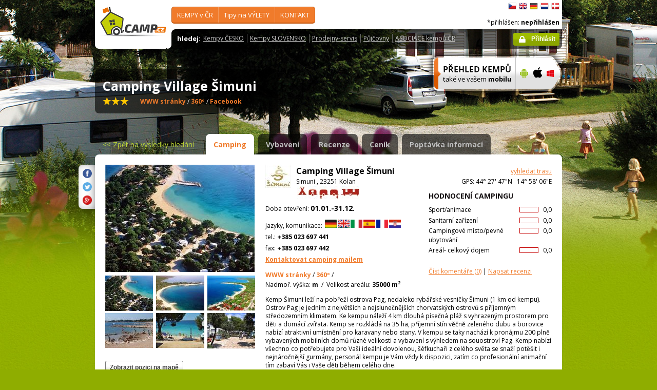

--- FILE ---
content_type: text/html; charset=utf-8
request_url: https://www.camp.cz/detail.aspx?sflang=cs&id=361&tab=camping&campname=simuni
body_size: 66593
content:

 


<!DOCTYPE html>
<!--[if lt IE 7]>      <html class="no-js lt-ie9 lt-ie8 lt-ie7" lang="cs" xml:lang="cs"> <![endif]-->
<!--[if IE 7]>         <html class="no-js lt-ie9 lt-ie8" lang="cs" xml:lang="cs"> <![endif]-->
<!--[if IE 8]>         <html class="no-js lt-ie9" lang="cs" xml:lang="cs"> <![endif]-->
<!--[if gt IE 8]><!--> <html class="no-js" lang="cs" xml:lang="cs"> <!--<![endif]-->

<head id="ctl00_head">
    <!-- Google tag (gtag.js) -->
<script async src="https://www.googletagmanager.com/gtag/js?id=G-RP73GYSZFE"></script>
<script>
  window.dataLayer = window.dataLayer || [];
  function gtag(){dataLayer.push(arguments);}
  gtag('js', new Date());

  gtag('config', 'G-RP73GYSZFE');
</script>    <meta name="Content-Language" content="cs" /><title>
	Camping Village Šimuni - detailní informace - průvodce kempy v ČR a SR
</title><meta http-equiv="X-UA-Compatible" content="IE=EmulateIE9" /><meta http-equiv="Content-Type" content="text/html; charset=utf-8" /><meta name="robots" content="index,follow" /><link href="https://fonts.googleapis.com/css?family=Open+Sans:400,700&amp;subset=latin-ext,latin" rel="stylesheet" type="text/css" />
        <!--[if (gte IE 6)&(lte IE 8)]>
            <link href="https://fonts.googleapis.com/css?family=Open+Sans" rel="stylesheet" type="text/css" /><link href="https://fonts.googleapis.com/css?family=Open+Sans:400&amp;subset=latin,latin-ext" rel="stylesheet" type="text/css" /><link href="https://fonts.googleapis.com/css?family=Open+Sans:700&amp;subset=latin,latin-ext" rel="stylesheet" type="text/css" />
        <![endif]-->
        <link rel="stylesheet" href="/App_Themes/camp2013/css/screen.css" media="screen, projection" type="text/css" /><link rel="stylesheet" href="/App_Themes/camp2013/css/slimbox2.css" media="screen" type="text/css" /><link rel="stylesheet" href="/App_Themes/camp2013/css/print.css" media="print" type="text/css" />
        
<script src="/js/jquery-1.3.2.min.js" type="text/javascript"></script>
 <script type="text/javascript" src="/js/jquery-1.5.2.min.js"></script>        <script src="/js/vendor/modernizr-2.6.2.min.js"  type="text/javascript"></script>
        <script type="text/javascript" src="/js/slimbox2.js"></script>
        
	<script type="text/javascript" src="/js/jquery.colorbox-min.js"></script>

        <link rel="shortcut icon" href="/favicon.ico" type="image/x-icon" /><link rel="icon" href="/favicon.gif" type="image/gif" /><meta name="Description" content="Camping Village Šimuni -  Kemp Šimuni leží na pobřeží ostrova Pag, nedaleko rybářské vesničky Šimuni (1 km od kempu). Ostrov Pag je jedním z největších a nejslunečnějších" /><meta name="Keywords" content="Camping Village Šimuni,Kolan,kempy,Česko,Slovensko" /><meta name="Generator" content="Sitefinity 3.7.2136.2:1" /></head>


<body>
	<form name="aspnetForm" method="post" action="/detail.aspx?sflang=cs&amp;id=361&amp;tab=camping&amp;campname=simuni" id="aspnetForm">
<div>
<input type="hidden" name="ctl00_scriptManager_TSM" id="ctl00_scriptManager_TSM" value="" />
<input type="hidden" name="__EVENTTARGET" id="__EVENTTARGET" value="" />
<input type="hidden" name="__EVENTARGUMENT" id="__EVENTARGUMENT" value="" />
<input type="hidden" name="__VIEWSTATE" id="__VIEWSTATE" value="/[base64]/c2ZsYW5nPWNzEEtFTVBZIHYgxIxSICAgICBkAgEPFgIfAgIJFhICAQ9kFgJmDxUEHi9obGVkYXQta2VtcC1jci5hc3B4P3NmbGFuZz1jcwVfc2VsZg9KYWsgaGxlZGF0IEtFTVAAZAICD2QWAmYPFQQVL2tyYWplLmFzcHg/c2ZsYW5nPWNzBV9zZWxmC3BvZGxlIEtSQUpFAGQCAw9kFgJmDxUEHy9jYW1waW5nL3JlZ2lvbnkuYXNweD9zZmxhbmc9Y3MFX3NlbGYVdHVyaXN0aWNrw6lobyBSRUdJT05VAGQCBA9kFgJmDxUEFy9vYmxhc3RpLmFzcHg/c2ZsYW5nPWNzBV9zZWxmE1JFS1JFQcSMTsONIG9ibGFzdGkAZAIFD2QWAmYPFQQkL2NhbXBpbmcvdm9kbmktcGxvY2h5LmFzcHg/c2ZsYW5nPWNzBV9zZWxmDGtlbXB5IHUgVk9EWQk8L3VsPjx1bD5kAgYPZBYCZg8VBBwvY2FtcGluZy9yZWt5LmFzcHg/c2ZsYW5nPWNzBV9zZWxmDWtlbXB5IHUgxZhFS1kAZAIHD2QWAmYPFQQVL3NsZXZhLmFzcHg/c2ZsYW5nPWNzBV9zZWxmD0tlbXB5IHNlIFNMRVZPVQBkAggPZBYCZg8VBBwvY2FtcGluZy9hY3NpLmFzcHg/[base64]/c2ZsYW5nPWNzBV9zZWxmB1bDnUxFVFkAZAIED2QWAmYPFQQqL2N6LWluZm8vc3dpbW1pbmcvYXF1YXBhcmtzLmFzcHg/[base64]/c2ZsYW5nPWNzBV9zZWxmCEpFU0tZTsSaAGQCBw9kFgJmDxUEHC9jei1pbmZvL3JlbnQuYXNweD9zZmxhbmc9Y3MFX3NlbGYcUMWvasSNb3ZueSAtIHBybyB2b2xuw70gxI1hcwBkAggPZBYCZg8VBCUvY3otaW5mby9zaG9wcy1zZXJ2aWNlLmFzcHg/[base64]/[base64]/AzxhIGhyZWY9Ii90b2NhbXBzLmFzaHg/[base64]/[base64]/AzxhIGhyZWY9Ii90b2NhbXBzLmFzaHg/[base64]/[base64]/FoXVtYXbDrThodHRwczovL3d3dy5jYW1wLmN6L2NzL2tlbXB5LWNyL29sc2luYS9kZXRhaWwvNjQtY2FtcGluZ4ABPGltZyBzcmM9Jy9waG90b3MvY2FtcHBob3RvLmFzcHg/[base64]/[base64]" />
</div>

<script type="text/javascript">
//<![CDATA[
var theForm = document.forms['aspnetForm'];
if (!theForm) {
    theForm = document.aspnetForm;
}
function __doPostBack(eventTarget, eventArgument) {
    if (!theForm.onsubmit || (theForm.onsubmit() != false)) {
        theForm.__EVENTTARGET.value = eventTarget;
        theForm.__EVENTARGUMENT.value = eventArgument;
        theForm.submit();
    }
}
//]]>
</script>


<script src="/WebResource.axd?d=2eYCo5N-eyXRnU0QtsgZclChcdJZSIly41OVB4exZx4yYTlfD-UHgngmaupBJCdtKqgg-FGRD_k9vXFW-bs0ilUlt1Y1&amp;t=638313835312541215" type="text/javascript"></script>


<script src="/Telerik.Web.UI.WebResource.axd?_TSM_HiddenField_=ctl00_scriptManager_TSM&amp;compress=1&amp;_TSM_CombinedScripts_=%3b%3bSystem.Web.Extensions%2c+Version%3d3.5.0.0%2c+Culture%3dneutral%2c+PublicKeyToken%3d31bf3856ad364e35%3acs%3a9da113d1-62cb-41a4-9573-c03cf93e060f%3aea597d4b%3ab25378d2" type="text/javascript"></script>
<script type="text/javascript">
//<![CDATA[
if (typeof(Sys) === 'undefined') throw new Error('ASP.NET Ajax client-side framework failed to load.');
//]]>
</script>

<script src="https://d2i2wahzwrm1n5.cloudfront.net/ajaxz/2010.2.826/Common/Core.js" type="text/javascript"></script>
<script src="https://d2i2wahzwrm1n5.cloudfront.net/ajaxz/2010.2.826/Common/jQuery.js" type="text/javascript"></script>
<script src="/js/jquery.cookie.js" type="text/javascript"></script>
<script src="/js/camp.js" type="text/javascript"></script>
<script src="/campws/CampInfoWS.asmx/jsdebug" type="text/javascript"></script>
<div>

	<input type="hidden" name="__VIEWSTATEGENERATOR" id="__VIEWSTATEGENERATOR" value="15E68AF1" />
	<input type="hidden" name="__EVENTVALIDATION" id="__EVENTVALIDATION" value="/wEWBQK34oXuAgLAtKyzCAL1xcqaCQKouLK+CwKIkY7/DG5MS/7dzuUGU6/Nd19266+6HGMZ" />
</div>
	<script type="text/javascript">
//<![CDATA[
Sys.WebForms.PageRequestManager._initialize('ctl00$scriptManager', document.getElementById('aspnetForm'));
Sys.WebForms.PageRequestManager.getInstance()._updateControls([], [], [], 90);
//]]>
</script>



<div id="backgroundPhoto">
            <div id="container">
            			<div class="noprintno">
       
			
		</div>
				<div id="sideAdvertising" style=" right:-135px;" class="noprintno">
				  
<div style="padding-bottom:10px; padding-left:4px;">
<div style="padding-bottom:10px;">
     <script async src="//pagead2.googlesyndication.com/pagead/js/adsbygoogle.js"></script> <!-- 120x60 --> <ins data-ad-slot="2034857488" data-ad-client="ca-pub-3191908463456965" style="display: inline-block; width: 120px; height: 600px;" class="adsbygoogle"></ins> <script>
(adsbygoogle = window.adsbygoogle || []).push({});
</script>
     </div>
     
           </div>
    

			

				 
				</div> 
                
                   <!-- header -->
                <header id="pageHeader" class="noprintno">
                        <a id="ctl00_SiteLogo1_hlCampLogo" title="*Zpět na hlavní stránku" onclick="siteLogoClicked();" href="/cs/">
    <img src="/App_Themes/camp2013/img/logoCamp.gif" class="logo" alt="camp.cz" title="camp.cz">
</a>

                        <!-- topMenu -->
                    <nav id="topMenu">
                         

<div class="top-menu">
    
    
            <ul>
        
            <li><a  href="/hledat-kemp-CR.aspx?sflang=cs">
                KEMPY v ČR     </a>
                
                     <div class="subMenuWrapper">
                                    <div class="subMenu">
                                    <ul>
                    
                        <li><a href="/hledat-kemp-cr.aspx?sflang=cs" target="_self">
                            Jak hledat KEMP</a></li>
                            
                    
                        <li><a href="/kraje.aspx?sflang=cs" target="_self">
                            podle KRAJE</a></li>
                            
                    
                        <li><a href="/camping/regiony.aspx?sflang=cs" target="_self">
                            turistického REGIONU</a></li>
                            
                    
                        <li><a href="/oblasti.aspx?sflang=cs" target="_self">
                            REKREAČNÍ oblasti</a></li>
                            
                    
                        <li><a href="/camping/vodni-plochy.aspx?sflang=cs" target="_self">
                            kempy u VODY</a></li>
                            </ul><ul>
                    
                        <li><a href="/camping/reky.aspx?sflang=cs" target="_self">
                            kempy u ŘEKY</a></li>
                            
                    
                        <li><a href="/sleva.aspx?sflang=cs" target="_self">
                            Kempy se SLEVOU</a></li>
                            
                    
                        <li><a href="/camping/acsi.aspx?sflang=cs" target="_self">
                            Kempy akceptující CampingCard</a></li>
                            
                    
                        <li><a href="/aed.aspx?sflang=cs" target="_self">
                            Bezpečné kempy - vybavené AED</a></li>
                            
                    
                            </ul>
                                    </div>
                                </div>
                    
            </li>
        
            <li><a  href="/cz-info.aspx?sflang=cs">
                Tipy na VÝLETY</a>
                
                     <div class="subMenuWrapper">
                                    <div class="subMenu">
                                    <ul>
                    
                        <li><a href="/cz-info/sights.aspx?sflang=cs" target="_self">
                            PAMÁTKY</a></li>
                            
                    
                        <li><a href="/cz-info/fun.aspx?sflang=cs" target="_self">
                            VOLNÝ  ČAS</a></li>
                            
                    
                        <li><a href="/cz-info/tours.aspx?sflang=cs" target="_self">
                            VÝLETY</a></li>
                            
                    
                        <li><a href="/cz-info/swimming/aquaparks.aspx?sflang=cs" target="_self">
                            AQUAPARKY a bazény</a></li>
                            </ul><ul>
                    
                        <li><a href="/cz-info/sport/golf.aspx?sflang=cs" target="_self">
                            GOLFová hřiště</a></li>
                            
                    
                        <li><a href="/cz-info/nature/caves.aspx?sflang=cs" target="_self">
                            JESKYNĚ</a></li>
                            
                    
                        <li><a href="/cz-info/rent.aspx?sflang=cs" target="_self">
                            Půjčovny - pro volný čas</a></li>
                            
                    
                        <li><a href="/cz-info/shops-service.aspx?sflang=cs" target="_self">
                            Prodejny - pro volný čas</a></li>
                            
                    
                            </ul>
                                    </div>
                                </div>
                    
            </li>
        
            <li><a  href="/profil.aspx?sflang=cs">
                KONTAKT</a>
                
                     <div class="subMenuWrapper">
                                    <div class="subMenu">
                                    <ul>
                    
                        <li><a href="/profil.aspx?sflang=cs" target="_self">
                            O nás / kontakty</a></li>
                            </ul><ul>
                    
                        <li><a href="/novy-kemp.aspx?sflang=cs" target="_self">
                            Přidat nový kemp</a></li>
                            
                    
                            </ul>
                                    </div>
                                </div>
                    
            </li>
        
        
            </ul>
</div>

                
                    </nav>
                    <!-- topMenu -->
                    <!-- searchMenu -->
                    <nav id="searchMenu">
                    
<div class="loged-menu">
    <div class="right-corner" style="font-size:110%">
        
        <strong>hledej:</strong><ul><li><a href="http://www.camp.cz/camping-cr.aspx?sflang=cs&sflang=cs" >Kempy ČESKO</a></li><li><a href="http://www.camp.cz/camping-sk.aspx?sflang=cs&sflang=cs" >Kempy SLOVENSKO</a></li><li><a href="http://www.camp.cz/cz-info/shops-service.aspx?sflang=cs&sflang=cs" >Prodejny-servis</a></li><li><a href="http://www.camp.cz/cz-info/rent.aspx?sflang=cs&sflang=cs" >Půjčovny</a></li><li><a href="http://www.camp.cz/asociace.aspx?sflang=cs&sflang=cs" >ASOCIACE kempů ČR</a></li></ul>
        <div class="clear">
        </div>
    </div>
</div>



    
                    </nav>
                    <!-- searchMenu -->
                    <!-- languages -->
                    <nav id="languages">
            <ul>
        
            <li><a href="/cs/kempy-cr/simuni/detail/361-camping" class="flag_cs"
                title="čeština">
                    čeština</a></li>
        
            <li><a href="/en/campings-czech-republic/simuni/detail/361-camping" class="flag_en"
                title="English">
                    English</a></li>
        
            <li><a href="/de/campingplatze-tschechien/simuni/angaben/361-camping" class="flag_de"
                title="Deutsch">
                    Deutsch</a></li>
        
            <li><a href="/nl/campings-tsjechie/simuni/gegevens/361-camping" class="flag_nl"
                title="Nederlands">
                    Nederlands</a></li>
        
            <li><a href="/da/camping-pladser-tjekkiet/simuni/detaljeret/361-camping" class="flag_da"
                title="dansk">
                    dansk</a></li>
        
            </ul>

                        
                    </nav>
                    <!-- languages -->
                    <div class="loggedUser">

                    *přihlášen:
        
                <strong>nepřihlášen</strong>
            
<br/>
                        
                       <!-- <a href="#" class="niceButton greenButton iconBefore iconLock">Přihlásit</a>-->
                <a id="ctl00_ctl13_loginStatus" class="niceButton greenButton iconBefore iconLock" href="javascript:__doPostBack('ctl00$ctl13$loginStatus$ctl02','')">Přihlásit</a>
                  
                    </div>
                </header>
                <!-- header -->

               
              
            





    	
 <style type="text/css">

#link a { position: relative;  }
#link a { text-decoration:none;  }
#link a:hover { text-decoration:underline;  }
#link a div { display: none; }
#link a:hover div {
display: block;
font-size: 8pt;
position: absolute;
top:-30px; right: 0px;
border:1px solid #f07b2b;
background-color:#bebebe;
color: #383a47;
text-align: right;
padding: 5px 5px;
height:17px; 
 cursor:none;  white-space:nowrap;
  border-radius: 5px; z-index:100000;
 }
</style>




  <!-- h1 -->
                <div class="grid_14 secondHeader">
                    <div id="h1Wrapper" class="clear-fix">
                        <h1 style=" margin-bottom:5px;">Camping Village Šimuni &nbsp;<span class="inlineBlock discount" style="visibility: hidden"> </span></h1>
                        <span class="mediumText">                            
                            <span class="starsLine">
                            
                               &nbsp; <span class="inlineBlock icon-star-bigger"></span> <span class="inlineBlock icon-star-bigger"></span> <span class="inlineBlock icon-star-bigger"></span>&nbsp;
                                
                            </span>
                         <span id="link" style=" width:300px;"><a href="/tocamps.ashx?src=DETAIL&url=www.camping-simuni.hr&id=361" target="_new" class="orange"><b>WWW stránky</b><div><img width="23" style="margin-left: 2px;" src="/App_Themes/Default/_clip/flag_de.gif" alt="" /><img width="23" style="margin-left: 2px;" src="/App_Themes/Default/_clip/flag_en.gif" alt="" /><img width="23" style="margin-left: 2px;" src="/App_Themes/Default/_clip/flag_it.gif" alt="" /><img width="23" style="margin-left: 2px;" src="/App_Themes/Default/_clip/flag_hr.gif" alt="" /></div></a>    <span style="display: none;"> /  <a href="/tocamps.ashx?src=DETAIL&url=" target="_new" class="orange"><strong>Video</strong></a></span>   <span style=" display: inline"> /  <a href="/tocamps.ashx?src=DETAIL&url=www.camping-simuni.hr/eng/360.php" target="_new" class="orange"><strong>360º</strong></a>  </span>  <span style=" display: inline"> /  <a href="/tocamps.ashx?src=DETAIL&url=" target="_new" class="orange"><strong>Facebook</strong></a>  </span></span>
                        </span>
                    </div>
                </div>
                <!-- h1 -->
                <!-- mobile banner -->
                
                              
  <div class="grid_6">
      <table cellpadding=0 cellpadding=0 width=280><tr><td>
          <a id="ctl00_Content__3837f130130b_ctl00_MobileBanner1_hlMobile" title="více informací" href="/mobil.aspx?sflang=cs"><img title="více informací" src="/App_themes/camp2013/img/icons/prehled-campu-ban-CZ.png" style="border-width:0px;" /></a></td><td>
              <a id="ctl00_Content__3837f130130b_ctl00_MobileBanner1_hlMobileAndroind" title="Google play" href="https://play.google.com/store/apps/details?id=cz.novosvetsky.campcz&amp;feature=search_result&amp;hl=cs" target="_new"><img title="Google play" src="/App_themes/camp2013/img/icons/prehled-campu-ban-Android.png" style="border-width:0px;" /></a></td><td>
              <a id="ctl00_Content__3837f130130b_ctl00_MobileBanner1_hlMobileApple" title="App Store" href="https://itunes.apple.com/us/app/camp.cz/id537234081?l=cs&amp;ls=1&amp;mt=8" target="_new"><img title="App Store" src="/App_themes/camp2013/img/icons/prehled-campu-ban-Apple.png" style="border-width:0px;" /></a></td><td>
              <a id="ctl00_Content__3837f130130b_ctl00_MobileBanner1_hlMobileWP" title="Windows Phone Store" href="http://www.windowsphone.com/cs-cz/store/app/camp-cz/b4b7f27d-fc2f-4cb9-bf16-d003b0adf8ec" target="_new"><img title="Windows Phone Store" src="/App_themes/camp2013/img/icons/prehled-campu-ban-WP.png" style="border-width:0px;" /></a></td></tr></table>
                </div>
                


                <div class="grid_20">
                    <div id="tabs" class="ui-tabs">
                        <ul class="ui-tabs-nav">
                            <li class="simpleLink"> <a id="ctl00_Content__3837f130130b_ctl00_linkGoToHomePage" class="link_goback" href="/cs/">&lt;&lt;<span id="ctl00_Content__3837f130130b_ctl00_LabelLink1"> Zpět na výsledky hledání</span></a></li>
                          
                          
                    <li class="ui-tabs-active"><a href="/cs/kempy-cr/simuni/detail/361-camping">Camping</a></li><li><a href="/cs/kempy-cr/simuni/vybaveni/361-properties">Vybavení</a></li><li><a href="/cs/kempy-cr/simuni/recenze/361-review">Recenze</a></li><li><a href="/cs/kempy-cr/simuni/ceny/361-pricelist">Ceník</a></li><li><a href="/cs/kempy-cr/simuni/kontakt/361-inforequest">Poptávka informací</a></li>
                        </ul>


  
           
  
   

    
    



	<!--<link rel="stylesheet" href="css/slimbox2.css" type="text/css" media="screen" />-->
	<script type="text/javascript" src='/js/jquery-1.5.2.min.js'></script>
	<script type="text/javascript" src='/js/swfobject.js'></script>
	<script type="text/javascript" src='/js/slimbox2.js'></script>
	<script type="text/javascript" src='/js/jquery.colorbox-min.js'></script>
	
	


        <script type="text/javascript" src='https://maps.google.com/maps/api/js?sensor=false&key=AIzaSyBZki19dhDXRZCznXeYXo-HhMXuwcuI-mIAIzaSyCrUtkg8wFYwl9RDzLLG3B11y6DC5Ul9KE'></script>

	<script type="text/javascript">
		//<![CDATA[

		// telerik get's initialized only after page ready
		Sys.Application.add_load(initGmap);



		google.setOnLoadCallback(initGmap);
				 Sys.Application.add_load(function() {
					 initGmap();
					 });

		var links = [];

		function openLightBox(e) {
		
			var dp = [];
			var selectedPhoto = $("#idMainPhotoSrc")[0].value;
			alert(selectedPhoto);
			var index = 0;
			
			for (var i = 0; i < links.length; i++) {
				dp[i] = [links[i].value];
				if (links[i].value == selectedPhoto) {
					index = i;
				}
}

			jQuery.slimbox(dp, index);

		}

		function openColorBox(e, w, h) {
			jQuery.colorbox({ iframe: true, href: e.href, innerWidth: w, innerHeight: h });
			window.open(e.href);
}




	



	   

			
		//]]>
	</script>
    



 <style type="text/css">
     #link1 {
         font-size:12px;
     }
#link1 a { position: relative;  }
#link1 a { text-decoration:none;  }
#link1 a:hover { text-decoration:underline;  }
#link1 a div { display: none; }
#link1 a:hover div {
display: block;
font-size: 8pt;
position: absolute;
top:-30px; right: 0px;
border:1px solid #f07b2b;
background-color:#bebebe;
color: #383a47;
text-align: right;
padding: 5px 5px;
height:17px; 
 cursor:none;  white-space:nowrap;
  border-radius: 5px; z-index:100000;
 }
</style>


<div class="ui-tabs-panels-wrapper roundedBlock rounded campDetail">
							<div id="tabs-1" class="ui-tabs-panel ui-tabs-panel-show">
								
<div class="shareButtons">

    <div class="roundedBlock rounded-1001">
        <a id="ctl00_Content__3837f130130b_ctl03_socshare_linksharefacebook" class="iconFacebook" href="http://www.facebook.com/sharer.php?u=http%3a%2f%2fwwww.camp.cz%2fdetail.aspx%3fsflang%3dcs%26id%3d361%26tab%3dcamping%26campname%3dsimuni&amp;t=Detailní informace o kempu"></a>
        <a id="ctl00_Content__3837f130130b_ctl03_socshare_linkShareTwitter" class="iconTwitter" href="http://twitter.com/home?status=Read Detailní informace o kempu from http%3a%2f%2fwwww.camp.cz%2fdetail.aspx%3fsflang%3dcs%26id%3d361%26tab%3dcamping%26campname%3dsimuni"></a>
        <a id="ctl00_Content__3837f130130b_ctl03_socshare_LinkGooglePlus" class="iconGooglePlus" href="https://plus.google.com/share?url=http%3a%2f%2fwwww.camp.cz%2fdetail.aspx%3fsflang%3dcs%26id%3d361%26tab%3dcamping%26campname%3dsimuni&amp;title=Detailní informace o kempu"></a>
    </div>

</div>
                                
								<div class="clear-fix">
									<div class="grid_7 alpha">
										<div class="photoGallery leftSide thumbsBottom">

                                         <div class="bigPhoto">
													 <a  href="#" onclick='openLightBox([["https://www.camp.cz/photo/244/7340.jpg"], ["https://www.camp.cz/photo/244/7341.jpg"], ["https://www.camp.cz/photo/244/7342.jpg"], ["https://www.camp.cz/photo/244/7343.jpg"], ["https://www.camp.cz/photo/244/7344.jpg"], ["https://www.camp.cz/photo/244/7345.jpg"], ["https://www.camp.cz/photo/244/7346.jpg"], ["https://www.camp.cz/photo/244/7347.jpg"], ["https://www.camp.cz/photo/244/7348.jpg"], ["https://www.camp.cz/photo/244/7349.jpg"], ["https://www.camp.cz/photo/244/7350.jpg"], ["https://www.camp.cz/photo/244/7351.jpg"], ["https://www.camp.cz/photo/244/7352.jpg"], ["https://www.camp.cz/photo/244/7353.jpg"], ["https://www.camp.cz/photo/244/7354.jpg"], ["https://www.camp.cz/photo/244/7355.jpg"], ["https://www.camp.cz/photo/244/7356.jpg"], ["https://www.camp.cz/photo/244/7357.jpg"], ]); return false;'><img id="ctl00_Content__3837f130130b_ctl03_BigPhoto" class="BigPhoto" src="/photos/campphoto.aspx?id=7340&amp;sizetype=DETAIL_BIG_IMAGE" style="border-width:0px;" /></a>
													  
												<input name="ctl00$Content$_3837f130130b$ctl03$MainPhotoSrc" type="hidden" id="ctl00_Content__3837f130130b_ctl03_MainPhotoSrc" class="idMainPhotoSrc" />
												</div>
                               

												
											
												
											
											<div class="thumbs">
										   <ul>
    <li><a href="#"><img src="https://www.camp.cz/photo/71/7340.jpg" alt="Photo-" onClick='SetBigPhoto("http://www.camp.cz/photo//70/7340.jpg",0);'></a>
    <input id="PhotoId-0" type="hidden" value="http://www.camp.cz/photo//70/7340.jpg" />
			<input id="PhotoBigId-0" class="input-lightbox-camp" type="hidden" value="http://www.camp.cz/photo//FULL_SIZE_IMAGE/7340.jpg" /></li>
    
    <li><a href="#"><img src="https://www.camp.cz/photo/71/7341.jpg" alt="Photo-" onClick='SetBigPhoto("http://www.camp.cz/photo//70/7341.jpg",1);'></a>
    <input id="PhotoId-1" type="hidden" value="http://www.camp.cz/photo//70/7341.jpg" />
			<input id="PhotoBigId-1" class="input-lightbox-camp" type="hidden" value="http://www.camp.cz/photo//FULL_SIZE_IMAGE/7341.jpg" /></li>
    
    <li><a href="#"><img src="https://www.camp.cz/photo/71/7342.jpg" alt="Photo-" onClick='SetBigPhoto("http://www.camp.cz/photo//70/7342.jpg",2);'></a>
    <input id="PhotoId-2" type="hidden" value="http://www.camp.cz/photo//70/7342.jpg" />
			<input id="PhotoBigId-2" class="input-lightbox-camp" type="hidden" value="http://www.camp.cz/photo//FULL_SIZE_IMAGE/7342.jpg" /></li>
    
    <li><a href="#"><img src="https://www.camp.cz/photo/71/7343.jpg" alt="Photo-" onClick='SetBigPhoto("http://www.camp.cz/photo//70/7343.jpg",3);'></a>
    <input id="PhotoId-3" type="hidden" value="http://www.camp.cz/photo//70/7343.jpg" />
			<input id="PhotoBigId-3" class="input-lightbox-camp" type="hidden" value="http://www.camp.cz/photo//FULL_SIZE_IMAGE/7343.jpg" /></li>
    
    <li><a href="#"><img src="https://www.camp.cz/photo/71/7344.jpg" alt="Photo-" onClick='SetBigPhoto("http://www.camp.cz/photo//70/7344.jpg",4);'></a>
    <input id="PhotoId-4" type="hidden" value="http://www.camp.cz/photo//70/7344.jpg" />
			<input id="PhotoBigId-4" class="input-lightbox-camp" type="hidden" value="http://www.camp.cz/photo//FULL_SIZE_IMAGE/7344.jpg" /></li>
    
    <li><a href="#"><img src="https://www.camp.cz/photo/71/7345.jpg" alt="Photo-" onClick='SetBigPhoto("http://www.camp.cz/photo//70/7345.jpg",5);'></a>
    <input id="PhotoId-5" type="hidden" value="http://www.camp.cz/photo//70/7345.jpg" />
			<input id="PhotoBigId-5" class="input-lightbox-camp" type="hidden" value="http://www.camp.cz/photo//FULL_SIZE_IMAGE/7345.jpg" /></li>
    
    <li><a href="#"><img src="https://www.camp.cz/photo/71/7346.jpg" alt="Photo-" onClick='SetBigPhoto("http://www.camp.cz/photo//70/7346.jpg",6);'></a>
    <input id="PhotoId-6" type="hidden" value="http://www.camp.cz/photo//70/7346.jpg" />
			<input id="PhotoBigId-6" class="input-lightbox-camp" type="hidden" value="http://www.camp.cz/photo//FULL_SIZE_IMAGE/7346.jpg" /></li>
    
    <li><a href="#"><img src="https://www.camp.cz/photo/71/7347.jpg" alt="Photo-" onClick='SetBigPhoto("http://www.camp.cz/photo//70/7347.jpg",7);'></a>
    <input id="PhotoId-7" type="hidden" value="http://www.camp.cz/photo//70/7347.jpg" />
			<input id="PhotoBigId-7" class="input-lightbox-camp" type="hidden" value="http://www.camp.cz/photo//FULL_SIZE_IMAGE/7347.jpg" /></li>
    
    <li><a href="#"><img src="https://www.camp.cz/photo/71/7348.jpg" alt="Photo-" onClick='SetBigPhoto("http://www.camp.cz/photo//70/7348.jpg",8);'></a>
    <input id="PhotoId-8" type="hidden" value="http://www.camp.cz/photo//70/7348.jpg" />
			<input id="PhotoBigId-8" class="input-lightbox-camp" type="hidden" value="http://www.camp.cz/photo//FULL_SIZE_IMAGE/7348.jpg" /></li>
    
    <li><a href="#"><img src="https://www.camp.cz/photo/71/7349.jpg" alt="Photo-" onClick='SetBigPhoto("http://www.camp.cz/photo//70/7349.jpg",9);'></a>
    <input id="PhotoId-9" type="hidden" value="http://www.camp.cz/photo//70/7349.jpg" />
			<input id="PhotoBigId-9" class="input-lightbox-camp" type="hidden" value="http://www.camp.cz/photo//FULL_SIZE_IMAGE/7349.jpg" /></li>
    
    <li><a href="#"><img src="https://www.camp.cz/photo/71/7350.jpg" alt="Photo-" onClick='SetBigPhoto("http://www.camp.cz/photo//70/7350.jpg",10);'></a>
    <input id="PhotoId-10" type="hidden" value="http://www.camp.cz/photo//70/7350.jpg" />
			<input id="PhotoBigId-10" class="input-lightbox-camp" type="hidden" value="http://www.camp.cz/photo//FULL_SIZE_IMAGE/7350.jpg" /></li>
    
    <li><a href="#"><img src="https://www.camp.cz/photo/71/7351.jpg" alt="Photo-" onClick='SetBigPhoto("http://www.camp.cz/photo//70/7351.jpg",11);'></a>
    <input id="PhotoId-11" type="hidden" value="http://www.camp.cz/photo//70/7351.jpg" />
			<input id="PhotoBigId-11" class="input-lightbox-camp" type="hidden" value="http://www.camp.cz/photo//FULL_SIZE_IMAGE/7351.jpg" /></li>
    
    <li><a href="#"><img src="https://www.camp.cz/photo/71/7352.jpg" alt="Photo-" onClick='SetBigPhoto("http://www.camp.cz/photo//70/7352.jpg",12);'></a>
    <input id="PhotoId-12" type="hidden" value="http://www.camp.cz/photo//70/7352.jpg" />
			<input id="PhotoBigId-12" class="input-lightbox-camp" type="hidden" value="http://www.camp.cz/photo//FULL_SIZE_IMAGE/7352.jpg" /></li>
    
    <li><a href="#"><img src="https://www.camp.cz/photo/71/7353.jpg" alt="Photo-" onClick='SetBigPhoto("http://www.camp.cz/photo//70/7353.jpg",13);'></a>
    <input id="PhotoId-13" type="hidden" value="http://www.camp.cz/photo//70/7353.jpg" />
			<input id="PhotoBigId-13" class="input-lightbox-camp" type="hidden" value="http://www.camp.cz/photo//FULL_SIZE_IMAGE/7353.jpg" /></li>
    
    <li><a href="#"><img src="https://www.camp.cz/photo/71/7354.jpg" alt="Photo-" onClick='SetBigPhoto("http://www.camp.cz/photo//70/7354.jpg",14);'></a>
    <input id="PhotoId-14" type="hidden" value="http://www.camp.cz/photo//70/7354.jpg" />
			<input id="PhotoBigId-14" class="input-lightbox-camp" type="hidden" value="http://www.camp.cz/photo//FULL_SIZE_IMAGE/7354.jpg" /></li>
    
    <li><a href="#"><img src="https://www.camp.cz/photo/71/7355.jpg" alt="Photo-" onClick='SetBigPhoto("http://www.camp.cz/photo//70/7355.jpg",15);'></a>
    <input id="PhotoId-15" type="hidden" value="http://www.camp.cz/photo//70/7355.jpg" />
			<input id="PhotoBigId-15" class="input-lightbox-camp" type="hidden" value="http://www.camp.cz/photo//FULL_SIZE_IMAGE/7355.jpg" /></li>
    
    <li><a href="#"><img src="https://www.camp.cz/photo/71/7356.jpg" alt="Photo-" onClick='SetBigPhoto("http://www.camp.cz/photo//70/7356.jpg",16);'></a>
    <input id="PhotoId-16" type="hidden" value="http://www.camp.cz/photo//70/7356.jpg" />
			<input id="PhotoBigId-16" class="input-lightbox-camp" type="hidden" value="http://www.camp.cz/photo//FULL_SIZE_IMAGE/7356.jpg" /></li>
    
    <li><a href="#"><img src="https://www.camp.cz/photo/71/7357.jpg" alt="Photo-" onClick='SetBigPhoto("http://www.camp.cz/photo//70/7357.jpg",17);'></a>
    <input id="PhotoId-17" type="hidden" value="http://www.camp.cz/photo//70/7357.jpg" />
			<input id="PhotoBigId-17" class="input-lightbox-camp" type="hidden" value="http://www.camp.cz/photo//FULL_SIZE_IMAGE/7357.jpg" /></li>
    </ul> 

	<script type="text/javascript">
	//<![CDATA[
		    

//]]>
	</script>


									   
											</div>
										</div>
										<div class="content" style=" margin-bottom:15px; margin-right:0px;">
											<p class="MediumText">
                                            <input type="button" class="niceButton" name="btnmap" id="btnmap" value="Zobrazit pozici na mapě" />
                                                 <input type="button" class="niceButton" name="btnairphoto" id="btnairphoto" value="letecké fotografie" onclick='jQuery.slimbox([]   , 0); return false;' style ="visibility:hidden;float:right;" />
                                                
											     </p>
										</div>
									</div>
									<div class="grid_13 omega">
										<div class="campInfo">

											<address>
											   
												<img src="/photos/campphoto.aspx?id=7358&sizetype=IMAGE_LOGO_SIZE" alt="Camping Village Šimuni" class="float-left" />
												<strong class="biggerText">Camping Village Šimuni</strong>&nbsp;<a href="https://maps.google.com/maps?hl=cs&daddr=@44.4629260027778,14.9683686777778" class="orange" style=" float:right" target="_blank">vyhledat trasu</a><br>
												Simuni  , 23251 Kolan <span style="float:right">GPS: 44° 27' 47"N&nbsp;&nbsp;&nbsp;14° 58' 06"E</span>
												

											   

											</address>
											<div class="clear-fix">
												<div class="campRating">
													<h2>Hodnocení campingu</h2>
												   <p><span class="rating red"><span><span style="width:0%;"></span></span>&nbsp;&nbsp;0,0</span>Sport/animace</p><p><span class="rating red"><span><span style="width:0%;"></span></span>&nbsp;&nbsp;0,0</span>Sanitarní zařízení</p><p><span class="rating red"><span><span style="width:0%;"></span></span>&nbsp;&nbsp;0,0</span>Campingové místo/pevné ubytování</p><p><span class="rating red"><span><span style="width:0%;"></span></span>&nbsp;&nbsp;0,0</span>Areál- celkový dojem</p>
					
				
												   
													<p>
													    &nbsp;<div id="ctl00_Content__3837f130130b_ctl03_pnlrecenzeano">
	  
			  
				
				<a href="/cs/kempy-cr/simuni/recenze/361-review" class="orange">
					<span id="ctl00_Content__3837f130130b_ctl03_lblReadReviews">Číst komentáře</span>
					(0)</a>
				| <a href="/cs/kempy-cr/simuni/recenze/361-review?newreviewcamp=361" class="orange">
					<span id="ctl00_Content__3837f130130b_ctl03_lblWriteReview">Napsat recenzi</span></a>
				
</div>        
				
			  </p>
												</div>
												<p class="mediumText">
												<img height="25" style="margin-left: 2px;" src="/App_Themes/Default/_clip/eq_PLACE_WITHOUT_ELECTRICITY.jpg" title="místo bez přípojek" /><img height="25" style="margin-left: 2px;" src="/App_Themes/Default/_clip/eq_PLACE_WITH_ELECTRICITY.jpg" title="s přípojkou elektřiny" /><img height="25" style="margin-left: 2px;" src="/App_Themes/Default/_clip/eq_PLACE_WITH_WATTER.jpg" title="s přípojkou vody" /><img height="25" style="margin-left: 2px;" src="/App_Themes/Default/_clip/eq_PLACE_WITH_PLUMBING.jpg" title="s přípojkou kanalizace" /><img height="25" style="margin-left: 2px;" src="/App_Themes/Default/_clip/eq_MOBILE_HOUSE.jpg" title="mobilní domy" />
												   <br>
													<span id="ctl00_Content__3837f130130b_ctl03_lblOpenFromTo">Doba otevření:</span>&nbsp;<strong class="bigText">01.01.-31.12.</strong>
												</p>
												<p class="mediumText">
															<span id="ctl00_Content__3837f130130b_ctl03_lblLanguagesCom">Jazyky, komunikace:</span>
			
					<img width="23" style="margin-left: 2px;" src="/App_Themes/Default/_clip/flag_de.gif" alt="" /><img width="23" style="margin-left: 2px;" src="/App_Themes/Default/_clip/flag_en.gif" alt="" /><img width="23" style="margin-left: 2px;" src="/App_Themes/Default/_clip/flag_it.gif" alt="" /><img width="23" style="margin-left: 2px;" src="/App_Themes/Default/_clip/flag_es.gif" alt="" /><img width="23" style="margin-left: 2px;" src="/App_Themes/Default/_clip/flag_fr.gif" alt="" /><img width="23" style="margin-left: 2px;" src="/App_Themes/Default/_clip/flag_hr.gif" alt="" />
			<br> 
													tel.: <strong>+385 023 697 441</strong> &nbsp;&nbsp;&nbsp;<strong></strong><br>
													 fax: <strong>+385 023 697 442</strong><br>
													
					
					
												 

			<b>                                        <a  href="/cs/kempy-cr/simuni/kontakt/361-inforequest" class="orange" style="display: visible">
				<span id="ctl00_Content__3837f130130b_ctl03_lblMailContact">Kontaktovat camping mailem</span></a></b>
					<br />
                                        
												</p>
                                                <span id="link1" style=" width:300px;"><a href="/tocamps.ashx?src=DETAIL&url=www.camping-simuni.hr&id=361" target="_new" class="orange"><b>WWW stránky</b><div><img width="23" style="margin-left: 2px;" src="/App_Themes/Default/_clip/flag_de.gif" alt="" /><img width="23" style="margin-left: 2px;" src="/App_Themes/Default/_clip/flag_en.gif" alt="" /><img width="23" style="margin-left: 2px;" src="/App_Themes/Default/_clip/flag_it.gif" alt="" /><img width="23" style="margin-left: 2px;" src="/App_Themes/Default/_clip/flag_hr.gif" alt="" /></div></a> 
				  

                                                     <span style="display: none;"> /  <a href="/tocamps.ashx?src=DETAIL&url=" target="_new" class="orange"><strong>Video</strong></a></span>   <span style=" display: inline"> /  <a href="/tocamps.ashx?src=DETAIL&url=www.camping-simuni.hr/eng/360.php" target="_new" class="orange"><strong>360º</strong></a>  </span>  <span style=" display: inline"> /  

                    </span>
                                                 </span>
												<p class="mediumText"><span id="ctl00_Content__3837f130130b_ctl03_lblLatitude">Nadmoř. výška:</span> <strong> m</strong> &nbsp;/&nbsp;  <span id="ctl00_Content__3837f130130b_ctl03_lblSizeOfArea">Velikost areálu:</span> <strong>35000 m<sup>2</sup></strong></p>
											</div>
											<p class="mainDesc">Kemp Šimuni leží na pobřeží ostrova Pag, nedaleko rybářské vesničky Šimuni (1 km od kempu). Ostrov Pag je jedním z největších a nejslunečnějších chorvatských ostrovů s příjemným středozemním klimatem. Ke kempu náleží 4 km dlouhá písečná pláž s vyhrazeným prostorem pro děti a domácí zvířata.

Kemp se rozkládá na 35 ha, příjemní stín věčně zeleného dubu a borovice nabízí atraktivní umístnění pro karavany nebo stany. V kempu se taky nachází k pronájmu 200 plně vybavených mobilních domů různé velikosti a vybavení s výhledem na souostroví Pag.

Kemp nabízí všechno co potřebujete pro Vaši ideální dovolenou, šéfkuchaři z celého světa se snaží potěšit i nejnáročnější gurmány,  personál kempu je Vám vždy k dispozici, zatím co profesionální animační tím zabaví Vás i Vaše děti během celého dne.</p>
										</div>
									</div>
								</div>
								
					<div class="clear-fix" style=" display:none;" id="mapy"> 
									<div class="grid_12 alpha">
										<div class="mapHolder">
										 <div id="map-view" style=" height:430px; width:522px;"></div>
										<div class="mini-map-holder">
											<div class="smallMapImg rounded-0010">
												<em title="Pro Vaší rychlou orientaci- kde se kemp asi nachází">?</em> 
												<div>
												<img src="/App_Themes/Camp2013/img/mini-map-marker.gif" style="position: absolute; top: 82px; left: 38px;" alt=" " />
												</div>
											</div>
										</div>
										</div>
									</div>
									<div class="grid_8 omega">
										<div style="background: #fff; width: 336px;  margin: 150px auto 20px auto; text-align: center; font-size: 13px; font-weight: bold"><script async src="https://pagead2.googlesyndication.com/pagead/js/adsbygoogle.js"></script> <!-- čtverec-vpravo --> <ins class="adsbygoogle" style="display: block;" data-ad-client="ca-pub-3191908463456965" data-ad-slot="1247350524" data-ad-format="auto" data-full-width-responsive="true"></ins> <script>
     (adsbygoogle = window.adsbygoogle || []).push({});
</script></div>
									</div>

								</div>
								</div> 
						
						</div>
					
			<!----- 		</div> --->
					
                    <input name="ctl00$Content$_3837f130130b$ctl03$photosrc" type="hidden" id="ctl00_Content__3837f130130b_ctl03_photosrc" class="photosrc" />
							 <input name="ctl00$Content$_3837f130130b$ctl03$photosrcid" type="hidden" id="ctl00_Content__3837f130130b_ctl03_photosrcid" class="photosrcid" value="0" />

				<!-----  OLD ----->
				<input id="latField" type="hidden" value="44.4629260027778" />
		<input id="longField" type="hidden" value="14.9683686777778" />
        
        
  




	<script type="text/javascript" src="/js/markermanager_packed.js"></script>
	<script type="text/javascript" src="/js/mapview.js"></script>
    
    <script>
        $(document).ready(function (e) {
            $('#btnmap').click(function (e) {
                $('#mapy').toggle('fast');
                if ($('#btnmap').val() == 'Zobrazit pozici na mapě') {
                    $('#btnmap').val('Schovat mapu');
                }
                else {
                    $('#btnmap').val('Zobrazit pozici na mapě');
                }
            });
        });
</script>


<script type="text/javascript">

    function openLightBox(fotky) {



        var ids = parseInt($(".photosrcid").val());





        

        jQuery.slimbox(fotky, ids);

    }


    function openLBox(e) {
        debugger;

        var linksstring = $(".photosrc").val();
        var ids = $(".photosrcid").val();
        var links = linksstring.split(', ');
        var dp = {};
        for (var i = 0; i < links.length; i++) {
            dp[i] = [links[i].replace('""', '')];
        }




        //    jQuery.slimbox([["/photos/campphoto.aspx?sflang=cs&id=39&sizetype=FULL_SIZE_IMAGE"], ["/photos/campphoto.aspx?sflang=cs&id=40&sizetype=FULL_SIZE_IMAGE"], ["/photos/campphoto.aspx?sflang=cs&id=41&sizetype=FULL_SIZE_IMAGE"], ["/photos/campphoto.aspx?sflang=cs&id=42&sizetype=FULL_SIZE_IMAGE"], ["/photos/campphoto.aspx?sflang=cs&id=43&sizetype=FULL_SIZE_IMAGE"], ["/photos/campphoto.aspx?sflang=cs&id=44&sizetype=FULL_SIZE_IMAGE"], ["/photos/campphoto.aspx?sflang=cs&id=45&sizetype=FULL_SIZE_IMAGE"], ["/photos/campphoto.aspx?sflang=cs&id=47&sizetype=FULL_SIZE_IMAGE"], ["/photos/campphoto.aspx?sflang=cs&id=48&sizetype=FULL_SIZE_IMAGE"], ["/photos/campphoto.aspx?sflang=cs&id=50&sizetype=FULL_SIZE_IMAGE"], ["/photos/campphoto.aspx?sflang=cs&id=51&sizetype=FULL_SIZE_IMAGE"], ["/photos/campphoto.aspx?sflang=cs&id=52&sizetype=FULL_SIZE_IMAGE"], ["/photos/campphoto.aspx?sflang=cs&id=53&sizetype=FULL_SIZE_IMAGE"], ["/photos/campphoto.aspx?sflang=cs&id=54&sizetype=FULL_SIZE_IMAGE"], ["/photos/campphoto.aspx?sflang=cs&id=55&sizetype=FULL_SIZE_IMAGE"], ["/photos/campphoto.aspx?sflang=cs&id=56&sizetype=FULL_SIZE_IMAGE"], ["/photos/campphoto.aspx?sflang=cs&id=57&sizetype=FULL_SIZE_IMAGE"], ["/photos/campphoto.aspx?sflang=cs&id=58&sizetype=FULL_SIZE_IMAGE"], ["/photos/campphoto.aspx?sflang=cs&id=59&sizetype=FULL_SIZE_IMAGE"], ["/photos/campphoto.aspx?sflang=cs&id=60&sizetype=FULL_SIZE_IMAGE"], ["/photos/campphoto.aspx?sflang=cs&id=61&sizetype=FULL_SIZE_IMAGE"], ["/photos/campphoto.aspx?sflang=cs&id=62&sizetype=FULL_SIZE_IMAGE"], ["/photos/campphoto.aspx?sflang=cs&id=63&sizetype=FULL_SIZE_IMAGE"], ], 5);

        jQuery.slimbox(dp, ids, { loop: true });

    }





    function SetBigPhoto(url, id) {

        $(".BigPhoto").attr("src", url);
        $(".photosrcid").val(id);

    }
		  
													</script>






   <div class="grid_20" style="margin:0px;">
                    
<div class="roundedBlock choosenCamp">
                        <h2 class="orange"><em class="iconInfo" title="nápověda"></em><span id="ctl00_Content__3837f130130b_ctl01_rptAdverCampsByLocation_ctl00_nadpis">Kempy, které by Vás také mohly zajímat </span></h2>
                        <div class="colums third">
 <div class="content">
                            <h3>
                                <span class="starsLine">
                                     &nbsp; <span class="inlineBlock icon-star-bigger"></span> <span class="inlineBlock icon-star-bigger"></span> <span class="inlineBlock icon-star-bigger"></span> <span class="inlineBlock icon-star-bigger"></span>&nbsp;
                                </span>
                                <a href="https://www.camp.cz/cs/kempy-cr/Frymburk/detail/71-camping">	<img src='/photos/campphoto.aspx?sflang=cs&id=16785&sizetype=IMAGE_LOGO_SIZE' alt='camping Frymburk Lipno' />
                                 camping Frymburk Lipno
                                    
                                </a>
                            </h3>
                            <address>	Frymburk 184, 38279 Frymburk</address>
                            <a href="https://www.camp.cz/cs/kempy-cr/Frymburk/detail/71-camping" class="cropped">
                         	<img src='/photos/campphoto.aspx?sflang=cs&id=2694&sizetype=RESULT_DEFAULT_IMAGE_SIZE' alt='camping Frymburk Lipno' width="110" /></a>
                            <p class="mediumText">Camping Frymburk se rozprostírá na břehu Lipenského jezera v Jižních Čechách v blízkosti vesničky Fr...<br>
                            <a href="/tocamps.ashx?src=AD_NBH&url=http://https://www.campingfrymburk.cz&id=71" target="_blank" >
									<span id="ctl00_Content__3837f130130b_ctl01_rptAdverCampsByLocation_ctl01_lblWebPages">web stránky</span></a></p>
                            </div>
                           
	
 <div class="content">
                            <h3>
                                <span class="starsLine">
                                     &nbsp; <span class="inlineBlock icon-star-bigger"></span> <span class="inlineBlock icon-star-bigger"></span> <span class="inlineBlock icon-star-bigger"></span>&nbsp;
                                </span>
                                <a href="https://www.camp.cz/cs/kempy-cr/olsina/detail/64-camping">	
                                 camping Olšina Lipno
                                    
                                </a>
                            </h3>
                            <address>	 , 38223 Černá v Pošumaví</address>
                            <a href="https://www.camp.cz/cs/kempy-cr/olsina/detail/64-camping" class="cropped">
                         	<img src='/photos/campphoto.aspx?sflang=cs&id=215&sizetype=RESULT_DEFAULT_IMAGE_SIZE' alt='camping Olšina Lipno' width="110" /></a>
                            <p class="mediumText">Camping Olšina Lipno leží na břehu vodní nádrže Lipno, 18 km od města Český Krumlov v obci Černá v P...<br>
                            <a href="/tocamps.ashx?src=AD_NBH&url=http://www.campingolsina.cz&id=64" target="_blank" >
									<span id="ctl00_Content__3837f130130b_ctl01_rptAdverCampsByLocation_ctl02_lblWebPages">web stránky</span></a></p>
                            </div>
                           
	
 <div class="content">
                            <h3>
                                <span class="starsLine">
                                     &nbsp;&nbsp;
                                </span>
                                <a href="https://www.camp.cz/cs/kempy-cr/hp/detail/172-camping">	<img src='/photos/campphoto.aspx?sflang=cs&id=3081&sizetype=IMAGE_LOGO_SIZE' alt='caravan camping Horní Planá' />
                                 caravan camping Horní Planá
                                    
                                </a>
                            </h3>
                            <address>	Caravan camping , 38226 Horní Planá</address>
                            <a href="https://www.camp.cz/cs/kempy-cr/hp/detail/172-camping" class="cropped">
                         	<img src='/photos/campphoto.aspx?sflang=cs&id=3078&sizetype=RESULT_DEFAULT_IMAGE_SIZE' alt='caravan camping Horní Planá' width="110" /></a>
                            <p class="mediumText">Camp se nachází přímo na břehu Lipenského jezera, v dolní části malebného městečka Horní Planá. V ar...<br>
                            <a href="/tocamps.ashx?src=AD_NBH&url=http://www.caravancamping-hp.cz&id=172" target="_blank" >
									<span id="ctl00_Content__3837f130130b_ctl01_rptAdverCampsByLocation_ctl03_lblWebPages">web stránky</span></a></p>
                            </div>
                           
	 </div>
                    </div>



    
                            
                       






   



                            
                     




  


</div>

</div>

        
        
      
                  <footer class="grid_20" style="margin-top: 15px;" >
              
                    <div class="roundedBlock greenBlock pageFooter">
                        <div class="content">
                             
                        


							<p class="mediumText"><br /> <p>
Copyright© 2009 - 2018&nbsp; Camp.cz - Pavel Hess, všechna práva vyhrazena</p></p>
							                  <hr /> <ul> <li>Ostatní naše weby:&nbsp; <a href="http://www.bezvakemp.cz/">Bezvakemp</a> <a href="http://www.topcamping.cz">TopCamping</a> <a href="http://www.campingoase.cz">Camping Oase Praha</a></li> <li>App:&nbsp; <a href="https://play.google.com/store/apps/details?id=cz.novosvetsky.campcz&amp;feature=search_result&amp;hl=cs">Android</a>&nbsp;<a href="https://itunes.apple.com/us/app/camp.cz/id537234081?l=cs&amp;ls=1&amp;mt=8"> iOS</a> by &nbsp; <a href="http://www.mobilesoft.eu">MobileSoft s.r.o    </a> &nbsp;&nbsp; &nbsp; &nbsp; <a href="http://www.windowsphone.com/cs-cz/store/app/camp-cz/b4b7f27d-fc2f-4cb9-bf16-d003b0adf8ec">WinPhone</a> by &nbsp; <a href="http://www.xpis.cz/cs/">XPIS</a></li> </ul>
                                							
                              
                        </div>
                    </div>
                </footer>
                
                 
            </div>
        </div>
     
        <script src="/js/plugins.js"></script>
        <script src="/js/main.js"></script>
     
       


<script type="text/javascript">
//<![CDATA[
Sys.Application.initialize();
//]]>
</script>
</form>

<script type="text/javascript">
    var gaJsHost = (("https:" == document.location.protocol) ? "https://ssl." : "http://www.");
    document.write(unescape("%3Cscript src='" + gaJsHost + "google-analytics.com/ga.js' type='text/javascript'%3E%3C/script%3E"));
</script>
<script type="text/javascript">
    try {
        var pageTracker = _gat._getTracker("UA-10454653-5");
        pageTracker._trackPageview();
    } catch (err) { }</script>


    </body>
</html>




--- FILE ---
content_type: text/html; charset=utf-8
request_url: https://www.google.com/recaptcha/api2/aframe
body_size: 256
content:
<!DOCTYPE HTML><html><head><meta http-equiv="content-type" content="text/html; charset=UTF-8"></head><body><script nonce="YBGsmM2-p6eouIhENV4crg">/** Anti-fraud and anti-abuse applications only. See google.com/recaptcha */ try{var clients={'sodar':'https://pagead2.googlesyndication.com/pagead/sodar?'};window.addEventListener("message",function(a){try{if(a.source===window.parent){var b=JSON.parse(a.data);var c=clients[b['id']];if(c){var d=document.createElement('img');d.src=c+b['params']+'&rc='+(localStorage.getItem("rc::a")?sessionStorage.getItem("rc::b"):"");window.document.body.appendChild(d);sessionStorage.setItem("rc::e",parseInt(sessionStorage.getItem("rc::e")||0)+1);localStorage.setItem("rc::h",'1769229210504');}}}catch(b){}});window.parent.postMessage("_grecaptcha_ready", "*");}catch(b){}</script></body></html>